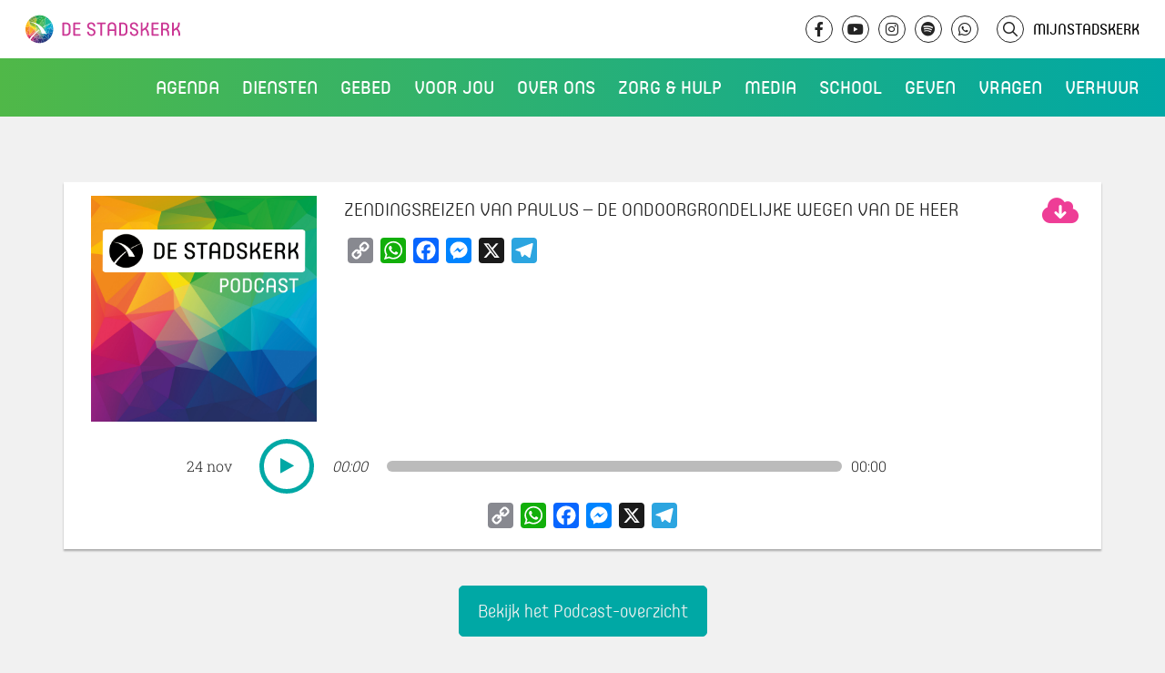

--- FILE ---
content_type: text/html; charset=UTF-8
request_url: https://www.destadskerk.nl/podcast/zendingsreizen-van-paulus-de-ondoorgrondelijke-wegen-van-de-heer/
body_size: 11184
content:

    <!doctype html>
<html lang="nl-NL" class="no-js has-no-header">
<head>
    <meta charset="UTF-8"/>
    <meta name="description" content="Wij bestaan om Gods liefde te ontvangen, te beantwoorden en door te geven">
    <link rel="stylesheet" href="https://www.destadskerk.nl/wp-content/themes/stadskerk/style.css" type="text/css" media="screen"/>
    <meta http-equiv="Content-Type" content="text/html; charset=UTF-8"/>
    <meta http-equiv="X-UA-Compatible" content="IE=edge">
    <meta name="viewport" content="width=device-width, initial-scale=1, minimum-scale=1">
            <script>
            var _paq = window._paq = window._paq || [];
            /* tracker methods like "setCustomDimension" should be called before "trackPageView" */
                        _paq.push(['trackPageView']);
            _paq.push(['enableLinkTracking']);
            (function () {
                var u = "//analytics.ljpc.nl/";
                _paq.push(['setTrackerUrl', u + 'matomo.php']);
                _paq.push(['setSiteId', '2']);
                var d = document, g = d.createElement('script'), s = d.getElementsByTagName('script')[0];
                g.async = true;
                g.src = u + 'matomo.js';
                s.parentNode.insertBefore(g, s);
            })();
        </script>
        <title>Zendingsreizen van Paulus - De ondoorgrondelijke wegen van de Heer - De Stadskerk</title>
    <meta name='robots' content='index, follow, max-image-preview:large, max-snippet:-1, max-video-preview:-1' />

	<link rel="canonical" href="https://www.destadskerk.nl/podcast/zendingsreizen-van-paulus-de-ondoorgrondelijke-wegen-van-de-heer/" />
	<meta property="og:locale" content="nl_NL" />
	<meta property="og:type" content="article" />
	<meta property="og:title" content="Zendingsreizen van Paulus - De ondoorgrondelijke wegen van de Heer - De Stadskerk" />
	<meta property="og:url" content="https://www.destadskerk.nl/podcast/zendingsreizen-van-paulus-de-ondoorgrondelijke-wegen-van-de-heer/" />
	<meta property="og:site_name" content="De Stadskerk" />
	<meta property="article:modified_time" content="2019-11-24T21:08:53+00:00" />
	<meta name="twitter:card" content="summary_large_image" />
	<script type="application/ld+json" class="yoast-schema-graph">{"@context":"https://schema.org","@graph":[{"@type":"WebPage","@id":"https://www.destadskerk.nl/podcast/zendingsreizen-van-paulus-de-ondoorgrondelijke-wegen-van-de-heer/","url":"https://www.destadskerk.nl/podcast/zendingsreizen-van-paulus-de-ondoorgrondelijke-wegen-van-de-heer/","name":"Zendingsreizen van Paulus - De ondoorgrondelijke wegen van de Heer - De Stadskerk","isPartOf":{"@id":"https://www.destadskerk.nl/#website"},"datePublished":"2019-11-24T11:00:35+00:00","dateModified":"2019-11-24T21:08:53+00:00","breadcrumb":{"@id":"https://www.destadskerk.nl/podcast/zendingsreizen-van-paulus-de-ondoorgrondelijke-wegen-van-de-heer/#breadcrumb"},"inLanguage":"nl-NL","potentialAction":[{"@type":"ReadAction","target":["https://www.destadskerk.nl/podcast/zendingsreizen-van-paulus-de-ondoorgrondelijke-wegen-van-de-heer/"]}]},{"@type":"BreadcrumbList","@id":"https://www.destadskerk.nl/podcast/zendingsreizen-van-paulus-de-ondoorgrondelijke-wegen-van-de-heer/#breadcrumb","itemListElement":[{"@type":"ListItem","position":1,"name":"Home","item":"https://www.destadskerk.nl/"},{"@type":"ListItem","position":2,"name":"Zendingsreizen van Paulus &#8211; De ondoorgrondelijke wegen van de Heer"}]},{"@type":"WebSite","@id":"https://www.destadskerk.nl/#website","url":"https://www.destadskerk.nl/","name":"De Stadskerk","description":"Wij bestaan om Gods liefde te ontvangen, te beantwoorden en door te geven","potentialAction":[{"@type":"SearchAction","target":{"@type":"EntryPoint","urlTemplate":"https://www.destadskerk.nl/?s={search_term_string}"},"query-input":{"@type":"PropertyValueSpecification","valueRequired":true,"valueName":"search_term_string"}}],"inLanguage":"nl-NL"}]}</script>


<link rel='dns-prefetch' href='//static.addtoany.com' />
<link rel="alternate" title="oEmbed (JSON)" type="application/json+oembed" href="https://www.destadskerk.nl/wp-json/oembed/1.0/embed?url=https%3A%2F%2Fwww.destadskerk.nl%2Fpodcast%2Fzendingsreizen-van-paulus-de-ondoorgrondelijke-wegen-van-de-heer%2F" />
<link rel="alternate" title="oEmbed (XML)" type="text/xml+oembed" href="https://www.destadskerk.nl/wp-json/oembed/1.0/embed?url=https%3A%2F%2Fwww.destadskerk.nl%2Fpodcast%2Fzendingsreizen-van-paulus-de-ondoorgrondelijke-wegen-van-de-heer%2F&#038;format=xml" />
<style id='wp-img-auto-sizes-contain-inline-css' type='text/css'>
img:is([sizes=auto i],[sizes^="auto," i]){contain-intrinsic-size:3000px 1500px}
/*# sourceURL=wp-img-auto-sizes-contain-inline-css */
</style>

<link rel='stylesheet' id='wp-block-library-css' href='https://www.destadskerk.nl/wp-includes/css/dist/block-library/style.min.css?ver=6.9' type='text/css' media='all' />
<style id='global-styles-inline-css' type='text/css'>
:root{--wp--preset--aspect-ratio--square: 1;--wp--preset--aspect-ratio--4-3: 4/3;--wp--preset--aspect-ratio--3-4: 3/4;--wp--preset--aspect-ratio--3-2: 3/2;--wp--preset--aspect-ratio--2-3: 2/3;--wp--preset--aspect-ratio--16-9: 16/9;--wp--preset--aspect-ratio--9-16: 9/16;--wp--preset--color--black: #000000;--wp--preset--color--cyan-bluish-gray: #abb8c3;--wp--preset--color--white: #ffffff;--wp--preset--color--pale-pink: #f78da7;--wp--preset--color--vivid-red: #cf2e2e;--wp--preset--color--luminous-vivid-orange: #ff6900;--wp--preset--color--luminous-vivid-amber: #fcb900;--wp--preset--color--light-green-cyan: #7bdcb5;--wp--preset--color--vivid-green-cyan: #00d084;--wp--preset--color--pale-cyan-blue: #8ed1fc;--wp--preset--color--vivid-cyan-blue: #0693e3;--wp--preset--color--vivid-purple: #9b51e0;--wp--preset--gradient--vivid-cyan-blue-to-vivid-purple: linear-gradient(135deg,rgb(6,147,227) 0%,rgb(155,81,224) 100%);--wp--preset--gradient--light-green-cyan-to-vivid-green-cyan: linear-gradient(135deg,rgb(122,220,180) 0%,rgb(0,208,130) 100%);--wp--preset--gradient--luminous-vivid-amber-to-luminous-vivid-orange: linear-gradient(135deg,rgb(252,185,0) 0%,rgb(255,105,0) 100%);--wp--preset--gradient--luminous-vivid-orange-to-vivid-red: linear-gradient(135deg,rgb(255,105,0) 0%,rgb(207,46,46) 100%);--wp--preset--gradient--very-light-gray-to-cyan-bluish-gray: linear-gradient(135deg,rgb(238,238,238) 0%,rgb(169,184,195) 100%);--wp--preset--gradient--cool-to-warm-spectrum: linear-gradient(135deg,rgb(74,234,220) 0%,rgb(151,120,209) 20%,rgb(207,42,186) 40%,rgb(238,44,130) 60%,rgb(251,105,98) 80%,rgb(254,248,76) 100%);--wp--preset--gradient--blush-light-purple: linear-gradient(135deg,rgb(255,206,236) 0%,rgb(152,150,240) 100%);--wp--preset--gradient--blush-bordeaux: linear-gradient(135deg,rgb(254,205,165) 0%,rgb(254,45,45) 50%,rgb(107,0,62) 100%);--wp--preset--gradient--luminous-dusk: linear-gradient(135deg,rgb(255,203,112) 0%,rgb(199,81,192) 50%,rgb(65,88,208) 100%);--wp--preset--gradient--pale-ocean: linear-gradient(135deg,rgb(255,245,203) 0%,rgb(182,227,212) 50%,rgb(51,167,181) 100%);--wp--preset--gradient--electric-grass: linear-gradient(135deg,rgb(202,248,128) 0%,rgb(113,206,126) 100%);--wp--preset--gradient--midnight: linear-gradient(135deg,rgb(2,3,129) 0%,rgb(40,116,252) 100%);--wp--preset--font-size--small: 13px;--wp--preset--font-size--medium: 20px;--wp--preset--font-size--large: 36px;--wp--preset--font-size--x-large: 42px;--wp--preset--spacing--20: 0.44rem;--wp--preset--spacing--30: 0.67rem;--wp--preset--spacing--40: 1rem;--wp--preset--spacing--50: 1.5rem;--wp--preset--spacing--60: 2.25rem;--wp--preset--spacing--70: 3.38rem;--wp--preset--spacing--80: 5.06rem;--wp--preset--shadow--natural: 6px 6px 9px rgba(0, 0, 0, 0.2);--wp--preset--shadow--deep: 12px 12px 50px rgba(0, 0, 0, 0.4);--wp--preset--shadow--sharp: 6px 6px 0px rgba(0, 0, 0, 0.2);--wp--preset--shadow--outlined: 6px 6px 0px -3px rgb(255, 255, 255), 6px 6px rgb(0, 0, 0);--wp--preset--shadow--crisp: 6px 6px 0px rgb(0, 0, 0);}:where(.is-layout-flex){gap: 0.5em;}:where(.is-layout-grid){gap: 0.5em;}body .is-layout-flex{display: flex;}.is-layout-flex{flex-wrap: wrap;align-items: center;}.is-layout-flex > :is(*, div){margin: 0;}body .is-layout-grid{display: grid;}.is-layout-grid > :is(*, div){margin: 0;}:where(.wp-block-columns.is-layout-flex){gap: 2em;}:where(.wp-block-columns.is-layout-grid){gap: 2em;}:where(.wp-block-post-template.is-layout-flex){gap: 1.25em;}:where(.wp-block-post-template.is-layout-grid){gap: 1.25em;}.has-black-color{color: var(--wp--preset--color--black) !important;}.has-cyan-bluish-gray-color{color: var(--wp--preset--color--cyan-bluish-gray) !important;}.has-white-color{color: var(--wp--preset--color--white) !important;}.has-pale-pink-color{color: var(--wp--preset--color--pale-pink) !important;}.has-vivid-red-color{color: var(--wp--preset--color--vivid-red) !important;}.has-luminous-vivid-orange-color{color: var(--wp--preset--color--luminous-vivid-orange) !important;}.has-luminous-vivid-amber-color{color: var(--wp--preset--color--luminous-vivid-amber) !important;}.has-light-green-cyan-color{color: var(--wp--preset--color--light-green-cyan) !important;}.has-vivid-green-cyan-color{color: var(--wp--preset--color--vivid-green-cyan) !important;}.has-pale-cyan-blue-color{color: var(--wp--preset--color--pale-cyan-blue) !important;}.has-vivid-cyan-blue-color{color: var(--wp--preset--color--vivid-cyan-blue) !important;}.has-vivid-purple-color{color: var(--wp--preset--color--vivid-purple) !important;}.has-black-background-color{background-color: var(--wp--preset--color--black) !important;}.has-cyan-bluish-gray-background-color{background-color: var(--wp--preset--color--cyan-bluish-gray) !important;}.has-white-background-color{background-color: var(--wp--preset--color--white) !important;}.has-pale-pink-background-color{background-color: var(--wp--preset--color--pale-pink) !important;}.has-vivid-red-background-color{background-color: var(--wp--preset--color--vivid-red) !important;}.has-luminous-vivid-orange-background-color{background-color: var(--wp--preset--color--luminous-vivid-orange) !important;}.has-luminous-vivid-amber-background-color{background-color: var(--wp--preset--color--luminous-vivid-amber) !important;}.has-light-green-cyan-background-color{background-color: var(--wp--preset--color--light-green-cyan) !important;}.has-vivid-green-cyan-background-color{background-color: var(--wp--preset--color--vivid-green-cyan) !important;}.has-pale-cyan-blue-background-color{background-color: var(--wp--preset--color--pale-cyan-blue) !important;}.has-vivid-cyan-blue-background-color{background-color: var(--wp--preset--color--vivid-cyan-blue) !important;}.has-vivid-purple-background-color{background-color: var(--wp--preset--color--vivid-purple) !important;}.has-black-border-color{border-color: var(--wp--preset--color--black) !important;}.has-cyan-bluish-gray-border-color{border-color: var(--wp--preset--color--cyan-bluish-gray) !important;}.has-white-border-color{border-color: var(--wp--preset--color--white) !important;}.has-pale-pink-border-color{border-color: var(--wp--preset--color--pale-pink) !important;}.has-vivid-red-border-color{border-color: var(--wp--preset--color--vivid-red) !important;}.has-luminous-vivid-orange-border-color{border-color: var(--wp--preset--color--luminous-vivid-orange) !important;}.has-luminous-vivid-amber-border-color{border-color: var(--wp--preset--color--luminous-vivid-amber) !important;}.has-light-green-cyan-border-color{border-color: var(--wp--preset--color--light-green-cyan) !important;}.has-vivid-green-cyan-border-color{border-color: var(--wp--preset--color--vivid-green-cyan) !important;}.has-pale-cyan-blue-border-color{border-color: var(--wp--preset--color--pale-cyan-blue) !important;}.has-vivid-cyan-blue-border-color{border-color: var(--wp--preset--color--vivid-cyan-blue) !important;}.has-vivid-purple-border-color{border-color: var(--wp--preset--color--vivid-purple) !important;}.has-vivid-cyan-blue-to-vivid-purple-gradient-background{background: var(--wp--preset--gradient--vivid-cyan-blue-to-vivid-purple) !important;}.has-light-green-cyan-to-vivid-green-cyan-gradient-background{background: var(--wp--preset--gradient--light-green-cyan-to-vivid-green-cyan) !important;}.has-luminous-vivid-amber-to-luminous-vivid-orange-gradient-background{background: var(--wp--preset--gradient--luminous-vivid-amber-to-luminous-vivid-orange) !important;}.has-luminous-vivid-orange-to-vivid-red-gradient-background{background: var(--wp--preset--gradient--luminous-vivid-orange-to-vivid-red) !important;}.has-very-light-gray-to-cyan-bluish-gray-gradient-background{background: var(--wp--preset--gradient--very-light-gray-to-cyan-bluish-gray) !important;}.has-cool-to-warm-spectrum-gradient-background{background: var(--wp--preset--gradient--cool-to-warm-spectrum) !important;}.has-blush-light-purple-gradient-background{background: var(--wp--preset--gradient--blush-light-purple) !important;}.has-blush-bordeaux-gradient-background{background: var(--wp--preset--gradient--blush-bordeaux) !important;}.has-luminous-dusk-gradient-background{background: var(--wp--preset--gradient--luminous-dusk) !important;}.has-pale-ocean-gradient-background{background: var(--wp--preset--gradient--pale-ocean) !important;}.has-electric-grass-gradient-background{background: var(--wp--preset--gradient--electric-grass) !important;}.has-midnight-gradient-background{background: var(--wp--preset--gradient--midnight) !important;}.has-small-font-size{font-size: var(--wp--preset--font-size--small) !important;}.has-medium-font-size{font-size: var(--wp--preset--font-size--medium) !important;}.has-large-font-size{font-size: var(--wp--preset--font-size--large) !important;}.has-x-large-font-size{font-size: var(--wp--preset--font-size--x-large) !important;}
/*# sourceURL=global-styles-inline-css */
</style>

<style id='classic-theme-styles-inline-css' type='text/css'>
/*! This file is auto-generated */
.wp-block-button__link{color:#fff;background-color:#32373c;border-radius:9999px;box-shadow:none;text-decoration:none;padding:calc(.667em + 2px) calc(1.333em + 2px);font-size:1.125em}.wp-block-file__button{background:#32373c;color:#fff;text-decoration:none}
/*# sourceURL=/wp-includes/css/classic-themes.min.css */
</style>
<link rel='stylesheet' id='ctc-copy-inline-css' href='https://www.destadskerk.nl/wp-content/plugins/copy-the-code/assets/css/copy-inline.css?ver=4.1.1' type='text/css' media='all' />
<link rel='stylesheet' id='gf-postocde-api-css-css' href='https://www.destadskerk.nl/wp-content/plugins/squid_doeke-gravityforms_postcodeapi/assets/css/gf-postcode-api.css?ver=6.9' type='text/css' media='all' />
<link rel='stylesheet' id='bootstrap-css' href='https://www.destadskerk.nl/wp-content/uploads/compiled-scss-and-js/bootstrap-_bootstrap-scss-2723407904-127913662444.css?ver=6.9' type='text/css' media='all' />
<link rel='stylesheet' id='fontawesome-css' href='https://www.destadskerk.nl/wp-content/uploads/compiled-scss-and-js/fontawesome-fontawesome-scss-2522481695-41485512144.css?ver=6.9' type='text/css' media='all' />
<link rel='stylesheet' id='blueimp-gallery-css-css' href='https://www.destadskerk.nl/wp-content/uploads/compiled-scss-and-js/blueimp-gallery-css-blueimp-gallery-css-2723407904-8642815030.css?ver=6.9' type='text/css' media='all' />
<link rel='stylesheet' id='vbg-site-css' href='https://www.destadskerk.nl/wp-content/uploads/compiled-scss-and-js/vbg-site-site-scss-2522481695-259458665490.css?ver=6.9' type='text/css' media='all' />
<link rel='stylesheet' id='lity-css' href='https://www.destadskerk.nl/wp-content/uploads/compiled-scss-and-js/lity-cached-cdnjs-cloudflare-com-ajax-libs-lity-2-4-1-lity-min-css-css-2723407904-78549077918.css?ver=6.9' type='text/css' media='all' />
<link rel='stylesheet' id='addtoany-css' href='https://www.destadskerk.nl/wp-content/plugins/add-to-any/addtoany.min.css?ver=1.16' type='text/css' media='all' />
<script type="text/javascript" src="https://www.destadskerk.nl/wp-includes/js/jquery/jquery.min.js?ver=3.7.1" id="jquery-core-js"></script>
<script type="text/javascript" src="https://www.destadskerk.nl/wp-includes/js/jquery/jquery-migrate.min.js?ver=3.4.1" id="jquery-migrate-js"></script>
<script type="text/javascript" id="addtoany-core-js-before">
/* <![CDATA[ */
window.a2a_config=window.a2a_config||{};a2a_config.callbacks=[];a2a_config.overlays=[];a2a_config.templates={};a2a_localize = {
	Share: "Delen",
	Save: "Opslaan",
	Subscribe: "Inschrijven",
	Email: "E-mail",
	Bookmark: "Bookmark",
	ShowAll: "Alles weergeven",
	ShowLess: "Niet alles weergeven",
	FindServices: "Vind dienst(en)",
	FindAnyServiceToAddTo: "Vind direct een dienst om aan toe te voegen",
	PoweredBy: "Mede mogelijk gemaakt door",
	ShareViaEmail: "Delen per e-mail",
	SubscribeViaEmail: "Abonneren via e-mail",
	BookmarkInYourBrowser: "Bookmark in je browser",
	BookmarkInstructions: "Druk op Ctrl+D of \u2318+D om deze pagina te bookmarken",
	AddToYourFavorites: "Voeg aan je favorieten toe",
	SendFromWebOrProgram: "Stuur vanuit elk e-mailadres of e-mail programma",
	EmailProgram: "E-mail programma",
	More: "Meer&#8230;",
	ThanksForSharing: "Bedankt voor het delen!",
	ThanksForFollowing: "Dank voor het volgen!"
};


//# sourceURL=addtoany-core-js-before
/* ]]> */
</script>
<script type="text/javascript" defer src="https://static.addtoany.com/menu/page.js" id="addtoany-core-js"></script>
<script type="text/javascript" defer src="https://www.destadskerk.nl/wp-content/plugins/add-to-any/addtoany.min.js?ver=1.1" id="addtoany-jquery-js"></script>
<script type="text/javascript" src="https://www.destadskerk.nl/wp-content/plugins/squid_doeke-gravityforms_postcodeapi/assets/js/min/gf-postcode-api-min.js?ver=6.9" id="gf-postocde-api-js-js"></script>
<link rel="https://api.w.org/" href="https://www.destadskerk.nl/wp-json/" /><meta name="generator" content="WordPress 6.9" />
<link rel='shortlink' href='https://www.destadskerk.nl/?p=43658' />
<link rel="alternate" type="application/rss+xml" title="De Stadskerk Pordcast" href="https://www.destadskerk.nl/?podcast_rss" /><link rel="icon" href="https://www.destadskerk.nl/wp-content/uploads/2022/04/beeldmerk-ico-150x150.png" sizes="32x32" />
<link rel="icon" href="https://www.destadskerk.nl/wp-content/uploads/2022/04/beeldmerk-ico.png" sizes="192x192" />
<link rel="apple-touch-icon" href="https://www.destadskerk.nl/wp-content/uploads/2022/04/beeldmerk-ico.png" />
<meta name="msapplication-TileImage" content="https://www.destadskerk.nl/wp-content/uploads/2022/04/beeldmerk-ico.png" />
		<style type="text/css" id="wp-custom-css">
			@media (max-width: 900px){
	table,tr,td{
		height: auto !important;
		vertical-align: top !important;
	}
	.video_compact-title{
		margin-right:0 !important;
	}
.video_compact-title span{
	margin-left: 0 !important;
	display: block;
}
	.video_compact-title span.icon img{
		top:2px;
		position:relative;
		margin-left:1.5px;
		margin-right:1.5px;
	}
	
	.video_compact-title span.icon span span{
	margin-left: 5px !important;
    display: inline-block !important;
    font-size: 15px;
    position: relative;
    top: -2px;
}
	.mobiele_banner{
		position: absolute;
    z-index: 2;
    width: 100%;
    padding: 5px 0;
		top:100px;
		text-align:center;
	}
	
	body.admin-bar .mobiele_banner{
		top:146px !important;
	}

}

@media (min-width: 900px){
		.video_compact-title span.icon img{
	height:22px !important;
	}
	
	
	
}

a[href="#!"]{
	cursor:default !important;
}

body.admin-bar header .header-background{
	top: 160px !important;
}

header .header-background{
	top: 128px !important;
}

@media (max-width: 900px){
header .header-background{
	top: 100px !important;
}
}


		</style>
		
        </head>
<body class="wp-singular podcast-template-default single single-podcast postid-43658 wp-theme-stadskerk">
    <nav class="main-navigation">
    <div class="bar">
        <a href="/" class="logo">De Stadskerk</a>
        <div class="topbar">
    <a href="/" class="logo-desktop">De Stadskerk</a>
    <div class="socials">
        <a class="social-link" href="https://www.facebook.com/DeStadskerk" target="_blank"><i
                    class="fab fa-facebook-f"></i></a>
        <a class="social-link" href="https://www.youtube.com/user/VBGroningen" target="_blank"><i
                    class="fab fa-youtube"></i></a>
        <a class="social-link" href="https://www.instagram.com/destadskerk/" target="_blank"><i
                    class="fab fa-instagram"></i></a>
        <a class="social-link" href="https://open.spotify.com/show/6t8QbtUhjYj320NKAMKUJN" target="_blank"><i
                    class="fab fa-spotify"></i></a>
        <a class="social-link" href="https://whatsapp.com/channel/0029VbAkzPqIyPta7IxUjF00" target="_blank"><i
                    class="fab fa-whatsapp"></i></a>

        <a class="search-link" href="#!/" target="_self"><i class="fa-regular fa-magnifying-glass"></i>
            <form action="/" class="newsearch" method="get">
                <input type="search" name="s" placeholder="Zoeken" value="">
            </form>
        </a>
        <a class="mijnstadskerk-link" href="/mijn-stadskerk">MijnStadskerk</a>
    </div>
</div>
<div class="search">
    <form action="/" class="search" method="get">
        <input type="search" name="s" placeholder="Zoeken" value=""><i class="icon-vbg-search"></i>
    </form>
</div>


        <div class="menu">
    <div class="menu-hoofdmenu-container">
        <ul id="menu-hoofdmenu" class="menu">
                            <li class=" menu-item menu-item-type-post_type menu-item-object-page menu-item-83496 menu-item-has-children">
                    <div class="nav-item">
                        <a href="https://www.destadskerk.nl/events/"><span>Agenda</span></a>
                    </div>
                                            <ul class="sub-menu">
                                                            <li class=" menu-item menu-item-type-custom menu-item-object-custom menu-item-73248">
                                    <div class="nav-item">
                                        <a href="/agenda-items" target=""><span>Diensten</span></a>
                                    </div>
                                </li>
                                                            <li class=" menu-item menu-item-type-custom menu-item-object-custom menu-item-154509">
                                    <div class="nav-item">
                                        <a href="https://www.destadskerk.nl/events" target=""><span>Events</span></a>
                                    </div>
                                </li>
                                                            <li class=" menu-item menu-item-type-post_type menu-item-object-page menu-item-81857">
                                    <div class="nav-item">
                                        <a href="https://www.destadskerk.nl/kids/" target=""><span>Kidstijd</span></a>
                                    </div>
                                </li>
                                                    </ul>
                                    </li>
                            <li class=" menu-item menu-item-type-custom menu-item-object-custom menu-item-73244 menu-item-has-children">
                    <div class="nav-item">
                        <a href="/onze-diensten"><span>Diensten</span></a>
                    </div>
                                            <ul class="sub-menu">
                                                            <li class=" menu-item menu-item-type-custom menu-item-object-custom menu-item-154479">
                                    <div class="nav-item">
                                        <a href="/agenda-items" target=""><span>Agenda</span></a>
                                    </div>
                                </li>
                                                            <li class=" menu-item menu-item-type-custom menu-item-object-custom menu-item-159955">
                                    <div class="nav-item">
                                        <a href="https://www.destadskerk.nl/kids/" target=""><span>Kidstijd</span></a>
                                    </div>
                                </li>
                                                            <li class=" menu-item menu-item-type-post_type menu-item-object-page menu-item-73225">
                                    <div class="nav-item">
                                        <a href="https://www.destadskerk.nl/locaties/" target=""><span>Locaties</span></a>
                                    </div>
                                </li>
                                                            <li class=" menu-item menu-item-type-custom menu-item-object-custom menu-item-77104">
                                    <div class="nav-item">
                                        <a href="https://www.youtube.com/@DeStadskerk/streams" target="_blank"><span>Livestreams</span></a>
                                    </div>
                                </li>
                                                            <li class=" menu-item menu-item-type-custom menu-item-object-custom menu-item-104498">
                                    <div class="nav-item">
                                        <a href="https://www.destadskerk.nl/kingdomculture" target=""><span>Kingdom Culture</span></a>
                                    </div>
                                </li>
                                                            <li class=" menu-item menu-item-type-post_type menu-item-object-page menu-item-73211">
                                    <div class="nav-item">
                                        <a href="https://www.destadskerk.nl/communitys/" target=""><span>Community’s</span></a>
                                    </div>
                                </li>
                                                    </ul>
                                    </li>
                            <li class=" menu-item menu-item-type-post_type menu-item-object-page menu-item-73242 menu-item-has-children">
                    <div class="nav-item">
                        <a href="https://www.destadskerk.nl/gebed/"><span>Gebed</span></a>
                    </div>
                                            <ul class="sub-menu">
                                                            <li class=" menu-item menu-item-type-post_type menu-item-object-page menu-item-126210">
                                    <div class="nav-item">
                                        <a href="https://www.destadskerk.nl/gebed/huisvangebed/" target=""><span>Huis van Gebed</span></a>
                                    </div>
                                </li>
                                                    </ul>
                                    </li>
                            <li class=" menu-item menu-item-type-post_type menu-item-object-page menu-item-73208 menu-item-has-children">
                    <div class="nav-item">
                        <a href="https://www.destadskerk.nl/voor-jou/"><span>Voor jou</span></a>
                    </div>
                                            <ul class="sub-menu">
                                                            <li class=" menu-item menu-item-type-custom menu-item-object-custom menu-item-84054">
                                    <div class="nav-item">
                                        <a href="https://www.destadskerk.nl/ontdekdestadskerk/" target=""><span>Infoavonden</span></a>
                                    </div>
                                </li>
                                                            <li class=" menu-item menu-item-type-custom menu-item-object-custom menu-item-73697">
                                    <div class="nav-item">
                                        <a href="https://www.destadskerk.nl/alpha" target=""><span>Alpha</span></a>
                                    </div>
                                </li>
                                                            <li class=" menu-item menu-item-type-post_type menu-item-object-page menu-item-177085">
                                    <div class="nav-item">
                                        <a href="https://www.destadskerk.nl/kringen/" target=""><span>Kringen</span></a>
                                    </div>
                                </li>
                                                            <li class=" menu-item menu-item-type-post_type menu-item-object-page menu-item-73243">
                                    <div class="nav-item">
                                        <a href="https://www.destadskerk.nl/cursussen/" target=""><span>Toerusting &#038; Training</span></a>
                                    </div>
                                </li>
                                                            <li class=" menu-item menu-item-type-post_type menu-item-object-page menu-item-73210">
                                    <div class="nav-item">
                                        <a href="https://www.destadskerk.nl/wie-is-jezus/vertrouwen/je-laten-dopen/" target=""><span>Je laten dopen</span></a>
                                    </div>
                                </li>
                                                            <li class=" menu-item menu-item-type-post_type menu-item-object-page menu-item-73735">
                                    <div class="nav-item">
                                        <a href="https://www.destadskerk.nl/doelgroepen/" target=""><span>Onze doelgroepen</span></a>
                                    </div>
                                </li>
                                                            <li class=" menu-item menu-item-type-custom menu-item-object-custom menu-item-74686">
                                    <div class="nav-item">
                                        <a href="https://www.destadskerk.nl/matchpoint" target=""><span>Matchpoint</span></a>
                                    </div>
                                </li>
                                                    </ul>
                                    </li>
                            <li class=" menu-item menu-item-type-custom menu-item-object-custom menu-item-73245 menu-item-has-children">
                    <div class="nav-item">
                        <a href="/wie-zijn-wij"><span>Over ons</span></a>
                    </div>
                                            <ul class="sub-menu">
                                                            <li class=" menu-item menu-item-type-post_type menu-item-object-page menu-item-73222">
                                    <div class="nav-item">
                                        <a href="https://www.destadskerk.nl/wie-zijn-wij/" target=""><span>Wie wij zijn</span></a>
                                    </div>
                                </li>
                                                            <li class=" menu-item menu-item-type-post_type menu-item-object-page menu-item-73274">
                                    <div class="nav-item">
                                        <a href="https://www.destadskerk.nl/geloofsbelijdenis/" target=""><span>Wat wij geloven</span></a>
                                    </div>
                                </li>
                                                            <li class=" menu-item menu-item-type-post_type menu-item-object-page menu-item-73572">
                                    <div class="nav-item">
                                        <a href="https://www.destadskerk.nl/missie-en-visie/" target=""><span>Onze missie en visie</span></a>
                                    </div>
                                </li>
                                                            <li class=" menu-item menu-item-type-post_type menu-item-object-page menu-item-73306">
                                    <div class="nav-item">
                                        <a href="https://www.destadskerk.nl/leidersteam/" target=""><span>Ons leidersteam</span></a>
                                    </div>
                                </li>
                                                            <li class=" menu-item menu-item-type-post_type menu-item-object-page menu-item-75064">
                                    <div class="nav-item">
                                        <a href="https://www.destadskerk.nl/zendelingen/" target=""><span>Onze zendelingen</span></a>
                                    </div>
                                </li>
                                                            <li class=" menu-item menu-item-type-post_type menu-item-object-page menu-item-82502">
                                    <div class="nav-item">
                                        <a href="https://www.destadskerk.nl/partners/" target=""><span>Onze partners</span></a>
                                    </div>
                                </li>
                                                    </ul>
                                    </li>
                            <li class=" menu-item menu-item-type-post_type menu-item-object-page menu-item-73239">
                    <div class="nav-item">
                        <a href="https://www.destadskerk.nl/zorg-en-hulp/"><span>Zorg &#038; Hulp</span></a>
                    </div>
                                    </li>
                            <li class=" menu-item menu-item-type-post_type menu-item-object-page menu-item-73218 menu-item-has-children">
                    <div class="nav-item">
                        <a href="https://www.destadskerk.nl/media/"><span>Media</span></a>
                    </div>
                                            <ul class="sub-menu">
                                                            <li class=" menu-item menu-item-type-post_type menu-item-object-page menu-item-73708">
                                    <div class="nav-item">
                                        <a href="https://www.destadskerk.nl/gemist/" target=""><span>Video’s</span></a>
                                    </div>
                                </li>
                                                            <li class=" menu-item menu-item-type-post_type menu-item-object-page menu-item-74248">
                                    <div class="nav-item">
                                        <a href="https://www.destadskerk.nl/fotoalbum/" target=""><span>Fotoalbum</span></a>
                                    </div>
                                </li>
                                                            <li class=" menu-item menu-item-type-post_type menu-item-object-page menu-item-74228">
                                    <div class="nav-item">
                                        <a href="https://www.destadskerk.nl/podcast/" target=""><span>Podcasts</span></a>
                                    </div>
                                </li>
                                                            <li class=" menu-item menu-item-type-custom menu-item-object-custom menu-item-73247">
                                    <div class="nav-item">
                                        <a href="/muziek" target=""><span>Muziek</span></a>
                                    </div>
                                </li>
                                                            <li class=" menu-item menu-item-type-post_type menu-item-object-page menu-item-106851">
                                    <div class="nav-item">
                                        <a href="https://www.destadskerk.nl/socials/" target=""><span>Social Media</span></a>
                                    </div>
                                </li>
                                                            <li class=" menu-item menu-item-type-custom menu-item-object-custom menu-item-159423">
                                    <div class="nav-item">
                                        <a href="https://www.destadskerk.nl/getuigenissen" target=""><span>Getuigenissen</span></a>
                                    </div>
                                </li>
                                                    </ul>
                                    </li>
                            <li class=" menu-item menu-item-type-custom menu-item-object-custom menu-item-110246 menu-item-has-children">
                    <div class="nav-item">
                        <a href="#!/"><span>School</span></a>
                    </div>
                                            <ul class="sub-menu">
                                                            <li class=" menu-item menu-item-type-post_type menu-item-object-page menu-item-75230">
                                    <div class="nav-item">
                                        <a href="https://www.destadskerk.nl/muziekschool/" target=""><span>Muziekschool</span></a>
                                    </div>
                                </li>
                                                            <li class=" menu-item menu-item-type-post_type menu-item-object-page menu-item-110247">
                                    <div class="nav-item">
                                        <a href="https://www.destadskerk.nl/dansschool/" target=""><span>Dansschool</span></a>
                                    </div>
                                </li>
                                                    </ul>
                                    </li>
                            <li class=" menu-item menu-item-type-custom menu-item-object-custom menu-item-75764 menu-item-has-children">
                    <div class="nav-item">
                        <a href="https://www.destadskerk.nl/collecte"><span>Geven</span></a>
                    </div>
                                            <ul class="sub-menu">
                                                            <li class=" menu-item menu-item-type-custom menu-item-object-custom menu-item-104278">
                                    <div class="nav-item">
                                        <a href="https://www.destadskerk.nl/collecte" target=""><span>Direct (online) geven</span></a>
                                    </div>
                                </li>
                                                            <li class=" menu-item menu-item-type-post_type menu-item-object-page menu-item-187287">
                                    <div class="nav-item">
                                        <a href="https://www.destadskerk.nl/kerstdankoffer/" target=""><span>Kerstdankoffer</span></a>
                                    </div>
                                </li>
                                                            <li class=" menu-item menu-item-type-post_type menu-item-object-page menu-item-116939">
                                    <div class="nav-item">
                                        <a href="https://www.destadskerk.nl/mijn-stadskerk/automatisch-geven/" target=""><span>Periodiek geven</span></a>
                                    </div>
                                </li>
                                                            <li class=" menu-item menu-item-type-post_type menu-item-object-page menu-item-73253">
                                    <div class="nav-item">
                                        <a href="https://www.destadskerk.nl/geven/vragen-over-geven/" target=""><span>Vragen over geven</span></a>
                                    </div>
                                </li>
                                                    </ul>
                                    </li>
                            <li class=" menu-item menu-item-type-custom menu-item-object-custom menu-item-112607 menu-item-has-children">
                    <div class="nav-item">
                        <a href="https://www.destadskerk.nl/vraag-en-antwoord/"><span>Vragen</span></a>
                    </div>
                                            <ul class="sub-menu">
                                                            <li class=" menu-item menu-item-type-post_type menu-item-object-page menu-item-73236">
                                    <div class="nav-item">
                                        <a href="https://www.destadskerk.nl/vraag-en-antwoord/" target=""><span>Vraag & antwoord</span></a>
                                    </div>
                                </li>
                                                            <li class=" menu-item menu-item-type-custom menu-item-object-custom menu-item-73241">
                                    <div class="nav-item">
                                        <a href="/contact" target=""><span>Contact</span></a>
                                    </div>
                                </li>
                                                            <li class=" menu-item menu-item-type-post_type menu-item-object-page menu-item-73238">
                                    <div class="nav-item">
                                        <a href="https://www.destadskerk.nl/de-stadskerk-het-gebouw-van-de-vbg/route-en-parkeren/" target=""><span>Route en parkeren</span></a>
                                    </div>
                                </li>
                                                            <li class=" menu-item menu-item-type-post_type menu-item-object-page menu-item-125467">
                                    <div class="nav-item">
                                        <a href="https://www.destadskerk.nl/vacatures/" target=""><span>Vacatures</span></a>
                                    </div>
                                </li>
                                                    </ul>
                                    </li>
                            <li class=" menu-item menu-item-type-post_type menu-item-object-page menu-item-73263">
                    <div class="nav-item">
                        <a href="https://www.destadskerk.nl/verhuur/"><span>Verhuur</span></a>
                    </div>
                                    </li>
                    </ul>
    </div>
</div>

        <a href="/mijn-stadskerk" target="_blank" class="mobile-mijnstadskerk">
                            <i class="far fa-lock"></i>
                    </a>
        <div class="menu-toggle">
            <div class="menu-toggle-hamburger">
                <s></s><s></s><s></s>
                <i class="icon-vbg-cancel"></i>
            </div>
        </div>
    </div>
    <div class="navigation-wrapper mobile-menu">
    <div class="menu-hoofdmenu-container">
        <ul id="menu-hoofdmenu-1" class="menu">
                            <li class=" menu-item menu-item-type-post_type menu-item-object-page menu-item-83496 menu-item-has-children mobile-top-menuitem" data-index="1">
                                            <div class="nav-item open-mobile-submenu">
                            <div><span>Agenda</span></div>
                            <span class="nav-submenu-toggle"><i class="icon-vbg-leesmeer"></i></span>
                        </div>
                                    </li>
                                    <li data-submenu-index="1">
                        <ul class="sub-menu">
                                                            <li class=" menu-item menu-item-type-custom menu-item-object-custom menu-item-73248">
                                    <div class="nav-item">
                                        <a href="/agenda-items" class="stretched-link"><span>Diensten</span></a>
                                        <span class="nav-submenu-toggle"><i class="icon-vbg-leesmeer"></i></span>
                                    </div>
                                </li>

                                                            <li class=" menu-item menu-item-type-custom menu-item-object-custom menu-item-154509">
                                    <div class="nav-item">
                                        <a href="https://www.destadskerk.nl/events" class="stretched-link"><span>Events</span></a>
                                        <span class="nav-submenu-toggle"><i class="icon-vbg-leesmeer"></i></span>
                                    </div>
                                </li>

                                                            <li class=" menu-item menu-item-type-post_type menu-item-object-page menu-item-81857">
                                    <div class="nav-item">
                                        <a href="https://www.destadskerk.nl/kids/" class="stretched-link"><span>Kidstijd</span></a>
                                        <span class="nav-submenu-toggle"><i class="icon-vbg-leesmeer"></i></span>
                                    </div>
                                </li>

                                                        <li class="menu-item menu-item-type-custom menu-item-object-custom close-parent">
                                <div class="nav-item close-mobile-submenu">
                                    <div><span><i class="icon-vbg-leesmeer"></i>&nbsp;Vorige</span></div>
                                </div>
                            </li>
                        </ul>
                    </li>
                                            <li class=" menu-item menu-item-type-custom menu-item-object-custom menu-item-73244 menu-item-has-children mobile-top-menuitem" data-index="2">
                                            <div class="nav-item open-mobile-submenu">
                            <div><span>Diensten</span></div>
                            <span class="nav-submenu-toggle"><i class="icon-vbg-leesmeer"></i></span>
                        </div>
                                    </li>
                                    <li data-submenu-index="2">
                        <ul class="sub-menu">
                                                            <li class=" menu-item menu-item-type-custom menu-item-object-custom menu-item-154479">
                                    <div class="nav-item">
                                        <a href="/agenda-items" class="stretched-link"><span>Agenda</span></a>
                                        <span class="nav-submenu-toggle"><i class="icon-vbg-leesmeer"></i></span>
                                    </div>
                                </li>

                                                            <li class=" menu-item menu-item-type-custom menu-item-object-custom menu-item-159955">
                                    <div class="nav-item">
                                        <a href="https://www.destadskerk.nl/kids/" class="stretched-link"><span>Kidstijd</span></a>
                                        <span class="nav-submenu-toggle"><i class="icon-vbg-leesmeer"></i></span>
                                    </div>
                                </li>

                                                            <li class=" menu-item menu-item-type-post_type menu-item-object-page menu-item-73225">
                                    <div class="nav-item">
                                        <a href="https://www.destadskerk.nl/locaties/" class="stretched-link"><span>Locaties</span></a>
                                        <span class="nav-submenu-toggle"><i class="icon-vbg-leesmeer"></i></span>
                                    </div>
                                </li>

                                                            <li class=" menu-item menu-item-type-custom menu-item-object-custom menu-item-77104">
                                    <div class="nav-item">
                                        <a href="https://www.youtube.com/@DeStadskerk/streams" class="stretched-link"><span>Livestreams</span></a>
                                        <span class="nav-submenu-toggle"><i class="icon-vbg-leesmeer"></i></span>
                                    </div>
                                </li>

                                                            <li class=" menu-item menu-item-type-custom menu-item-object-custom menu-item-104498">
                                    <div class="nav-item">
                                        <a href="https://www.destadskerk.nl/kingdomculture" class="stretched-link"><span>Kingdom Culture</span></a>
                                        <span class="nav-submenu-toggle"><i class="icon-vbg-leesmeer"></i></span>
                                    </div>
                                </li>

                                                            <li class=" menu-item menu-item-type-post_type menu-item-object-page menu-item-73211">
                                    <div class="nav-item">
                                        <a href="https://www.destadskerk.nl/communitys/" class="stretched-link"><span>Community’s</span></a>
                                        <span class="nav-submenu-toggle"><i class="icon-vbg-leesmeer"></i></span>
                                    </div>
                                </li>

                                                        <li class="menu-item menu-item-type-custom menu-item-object-custom close-parent">
                                <div class="nav-item close-mobile-submenu">
                                    <div><span><i class="icon-vbg-leesmeer"></i>&nbsp;Vorige</span></div>
                                </div>
                            </li>
                        </ul>
                    </li>
                                            <li class=" menu-item menu-item-type-post_type menu-item-object-page menu-item-73242 menu-item-has-children mobile-top-menuitem" data-index="3">
                                            <div class="nav-item open-mobile-submenu">
                            <div><span>Gebed</span></div>
                            <span class="nav-submenu-toggle"><i class="icon-vbg-leesmeer"></i></span>
                        </div>
                                    </li>
                                    <li data-submenu-index="3">
                        <ul class="sub-menu">
                                                            <li class=" menu-item menu-item-type-post_type menu-item-object-page menu-item-126210">
                                    <div class="nav-item">
                                        <a href="https://www.destadskerk.nl/gebed/huisvangebed/" class="stretched-link"><span>Huis van Gebed</span></a>
                                        <span class="nav-submenu-toggle"><i class="icon-vbg-leesmeer"></i></span>
                                    </div>
                                </li>

                                                        <li class="menu-item menu-item-type-custom menu-item-object-custom close-parent">
                                <div class="nav-item close-mobile-submenu">
                                    <div><span><i class="icon-vbg-leesmeer"></i>&nbsp;Vorige</span></div>
                                </div>
                            </li>
                        </ul>
                    </li>
                                            <li class=" menu-item menu-item-type-post_type menu-item-object-page menu-item-73208 menu-item-has-children mobile-top-menuitem" data-index="4">
                                            <div class="nav-item open-mobile-submenu">
                            <div><span>Voor jou</span></div>
                            <span class="nav-submenu-toggle"><i class="icon-vbg-leesmeer"></i></span>
                        </div>
                                    </li>
                                    <li data-submenu-index="4">
                        <ul class="sub-menu">
                                                            <li class=" menu-item menu-item-type-custom menu-item-object-custom menu-item-84054">
                                    <div class="nav-item">
                                        <a href="https://www.destadskerk.nl/ontdekdestadskerk/" class="stretched-link"><span>Infoavonden</span></a>
                                        <span class="nav-submenu-toggle"><i class="icon-vbg-leesmeer"></i></span>
                                    </div>
                                </li>

                                                            <li class=" menu-item menu-item-type-custom menu-item-object-custom menu-item-73697">
                                    <div class="nav-item">
                                        <a href="https://www.destadskerk.nl/alpha" class="stretched-link"><span>Alpha</span></a>
                                        <span class="nav-submenu-toggle"><i class="icon-vbg-leesmeer"></i></span>
                                    </div>
                                </li>

                                                            <li class=" menu-item menu-item-type-post_type menu-item-object-page menu-item-177085">
                                    <div class="nav-item">
                                        <a href="https://www.destadskerk.nl/kringen/" class="stretched-link"><span>Kringen</span></a>
                                        <span class="nav-submenu-toggle"><i class="icon-vbg-leesmeer"></i></span>
                                    </div>
                                </li>

                                                            <li class=" menu-item menu-item-type-post_type menu-item-object-page menu-item-73243">
                                    <div class="nav-item">
                                        <a href="https://www.destadskerk.nl/cursussen/" class="stretched-link"><span>Toerusting &#038; Training</span></a>
                                        <span class="nav-submenu-toggle"><i class="icon-vbg-leesmeer"></i></span>
                                    </div>
                                </li>

                                                            <li class=" menu-item menu-item-type-post_type menu-item-object-page menu-item-73210">
                                    <div class="nav-item">
                                        <a href="https://www.destadskerk.nl/wie-is-jezus/vertrouwen/je-laten-dopen/" class="stretched-link"><span>Je laten dopen</span></a>
                                        <span class="nav-submenu-toggle"><i class="icon-vbg-leesmeer"></i></span>
                                    </div>
                                </li>

                                                            <li class=" menu-item menu-item-type-post_type menu-item-object-page menu-item-73735">
                                    <div class="nav-item">
                                        <a href="https://www.destadskerk.nl/doelgroepen/" class="stretched-link"><span>Onze doelgroepen</span></a>
                                        <span class="nav-submenu-toggle"><i class="icon-vbg-leesmeer"></i></span>
                                    </div>
                                </li>

                                                            <li class=" menu-item menu-item-type-custom menu-item-object-custom menu-item-74686">
                                    <div class="nav-item">
                                        <a href="https://www.destadskerk.nl/matchpoint" class="stretched-link"><span>Matchpoint</span></a>
                                        <span class="nav-submenu-toggle"><i class="icon-vbg-leesmeer"></i></span>
                                    </div>
                                </li>

                                                        <li class="menu-item menu-item-type-custom menu-item-object-custom close-parent">
                                <div class="nav-item close-mobile-submenu">
                                    <div><span><i class="icon-vbg-leesmeer"></i>&nbsp;Vorige</span></div>
                                </div>
                            </li>
                        </ul>
                    </li>
                                            <li class=" menu-item menu-item-type-custom menu-item-object-custom menu-item-73245 menu-item-has-children mobile-top-menuitem" data-index="5">
                                            <div class="nav-item open-mobile-submenu">
                            <div><span>Over ons</span></div>
                            <span class="nav-submenu-toggle"><i class="icon-vbg-leesmeer"></i></span>
                        </div>
                                    </li>
                                    <li data-submenu-index="5">
                        <ul class="sub-menu">
                                                            <li class=" menu-item menu-item-type-post_type menu-item-object-page menu-item-73222">
                                    <div class="nav-item">
                                        <a href="https://www.destadskerk.nl/wie-zijn-wij/" class="stretched-link"><span>Wie wij zijn</span></a>
                                        <span class="nav-submenu-toggle"><i class="icon-vbg-leesmeer"></i></span>
                                    </div>
                                </li>

                                                            <li class=" menu-item menu-item-type-post_type menu-item-object-page menu-item-73274">
                                    <div class="nav-item">
                                        <a href="https://www.destadskerk.nl/geloofsbelijdenis/" class="stretched-link"><span>Wat wij geloven</span></a>
                                        <span class="nav-submenu-toggle"><i class="icon-vbg-leesmeer"></i></span>
                                    </div>
                                </li>

                                                            <li class=" menu-item menu-item-type-post_type menu-item-object-page menu-item-73572">
                                    <div class="nav-item">
                                        <a href="https://www.destadskerk.nl/missie-en-visie/" class="stretched-link"><span>Onze missie en visie</span></a>
                                        <span class="nav-submenu-toggle"><i class="icon-vbg-leesmeer"></i></span>
                                    </div>
                                </li>

                                                            <li class=" menu-item menu-item-type-post_type menu-item-object-page menu-item-73306">
                                    <div class="nav-item">
                                        <a href="https://www.destadskerk.nl/leidersteam/" class="stretched-link"><span>Ons leidersteam</span></a>
                                        <span class="nav-submenu-toggle"><i class="icon-vbg-leesmeer"></i></span>
                                    </div>
                                </li>

                                                            <li class=" menu-item menu-item-type-post_type menu-item-object-page menu-item-75064">
                                    <div class="nav-item">
                                        <a href="https://www.destadskerk.nl/zendelingen/" class="stretched-link"><span>Onze zendelingen</span></a>
                                        <span class="nav-submenu-toggle"><i class="icon-vbg-leesmeer"></i></span>
                                    </div>
                                </li>

                                                            <li class=" menu-item menu-item-type-post_type menu-item-object-page menu-item-82502">
                                    <div class="nav-item">
                                        <a href="https://www.destadskerk.nl/partners/" class="stretched-link"><span>Onze partners</span></a>
                                        <span class="nav-submenu-toggle"><i class="icon-vbg-leesmeer"></i></span>
                                    </div>
                                </li>

                                                        <li class="menu-item menu-item-type-custom menu-item-object-custom close-parent">
                                <div class="nav-item close-mobile-submenu">
                                    <div><span><i class="icon-vbg-leesmeer"></i>&nbsp;Vorige</span></div>
                                </div>
                            </li>
                        </ul>
                    </li>
                                            <li class=" menu-item menu-item-type-post_type menu-item-object-page menu-item-73239 mobile-top-menuitem" data-index="6">
                                            <div class="nav-item">
                            <a href="https://www.destadskerk.nl/zorg-en-hulp/" class="stretched-link"><span>Zorg &#038; Hulp</span></a>
                            <span class="nav-submenu-toggle"><i class="icon-vbg-leesmeer"></i></span>
                        </div>
                                    </li>
                                            <li class=" menu-item menu-item-type-post_type menu-item-object-page menu-item-73218 menu-item-has-children mobile-top-menuitem" data-index="7">
                                            <div class="nav-item open-mobile-submenu">
                            <div><span>Media</span></div>
                            <span class="nav-submenu-toggle"><i class="icon-vbg-leesmeer"></i></span>
                        </div>
                                    </li>
                                    <li data-submenu-index="7">
                        <ul class="sub-menu">
                                                            <li class=" menu-item menu-item-type-post_type menu-item-object-page menu-item-73708">
                                    <div class="nav-item">
                                        <a href="https://www.destadskerk.nl/gemist/" class="stretched-link"><span>Video’s</span></a>
                                        <span class="nav-submenu-toggle"><i class="icon-vbg-leesmeer"></i></span>
                                    </div>
                                </li>

                                                            <li class=" menu-item menu-item-type-post_type menu-item-object-page menu-item-74248">
                                    <div class="nav-item">
                                        <a href="https://www.destadskerk.nl/fotoalbum/" class="stretched-link"><span>Fotoalbum</span></a>
                                        <span class="nav-submenu-toggle"><i class="icon-vbg-leesmeer"></i></span>
                                    </div>
                                </li>

                                                            <li class=" menu-item menu-item-type-post_type menu-item-object-page menu-item-74228">
                                    <div class="nav-item">
                                        <a href="https://www.destadskerk.nl/podcast/" class="stretched-link"><span>Podcasts</span></a>
                                        <span class="nav-submenu-toggle"><i class="icon-vbg-leesmeer"></i></span>
                                    </div>
                                </li>

                                                            <li class=" menu-item menu-item-type-custom menu-item-object-custom menu-item-73247">
                                    <div class="nav-item">
                                        <a href="/muziek" class="stretched-link"><span>Muziek</span></a>
                                        <span class="nav-submenu-toggle"><i class="icon-vbg-leesmeer"></i></span>
                                    </div>
                                </li>

                                                            <li class=" menu-item menu-item-type-post_type menu-item-object-page menu-item-106851">
                                    <div class="nav-item">
                                        <a href="https://www.destadskerk.nl/socials/" class="stretched-link"><span>Social Media</span></a>
                                        <span class="nav-submenu-toggle"><i class="icon-vbg-leesmeer"></i></span>
                                    </div>
                                </li>

                                                            <li class=" menu-item menu-item-type-custom menu-item-object-custom menu-item-159423">
                                    <div class="nav-item">
                                        <a href="https://www.destadskerk.nl/getuigenissen" class="stretched-link"><span>Getuigenissen</span></a>
                                        <span class="nav-submenu-toggle"><i class="icon-vbg-leesmeer"></i></span>
                                    </div>
                                </li>

                                                        <li class="menu-item menu-item-type-custom menu-item-object-custom close-parent">
                                <div class="nav-item close-mobile-submenu">
                                    <div><span><i class="icon-vbg-leesmeer"></i>&nbsp;Vorige</span></div>
                                </div>
                            </li>
                        </ul>
                    </li>
                                            <li class=" menu-item menu-item-type-custom menu-item-object-custom menu-item-110246 menu-item-has-children mobile-top-menuitem" data-index="8">
                                            <div class="nav-item open-mobile-submenu">
                            <div><span>School</span></div>
                            <span class="nav-submenu-toggle"><i class="icon-vbg-leesmeer"></i></span>
                        </div>
                                    </li>
                                    <li data-submenu-index="8">
                        <ul class="sub-menu">
                                                            <li class=" menu-item menu-item-type-post_type menu-item-object-page menu-item-75230">
                                    <div class="nav-item">
                                        <a href="https://www.destadskerk.nl/muziekschool/" class="stretched-link"><span>Muziekschool</span></a>
                                        <span class="nav-submenu-toggle"><i class="icon-vbg-leesmeer"></i></span>
                                    </div>
                                </li>

                                                            <li class=" menu-item menu-item-type-post_type menu-item-object-page menu-item-110247">
                                    <div class="nav-item">
                                        <a href="https://www.destadskerk.nl/dansschool/" class="stretched-link"><span>Dansschool</span></a>
                                        <span class="nav-submenu-toggle"><i class="icon-vbg-leesmeer"></i></span>
                                    </div>
                                </li>

                                                        <li class="menu-item menu-item-type-custom menu-item-object-custom close-parent">
                                <div class="nav-item close-mobile-submenu">
                                    <div><span><i class="icon-vbg-leesmeer"></i>&nbsp;Vorige</span></div>
                                </div>
                            </li>
                        </ul>
                    </li>
                                            <li class=" menu-item menu-item-type-custom menu-item-object-custom menu-item-75764 menu-item-has-children mobile-top-menuitem" data-index="9">
                                            <div class="nav-item open-mobile-submenu">
                            <div><span>Geven</span></div>
                            <span class="nav-submenu-toggle"><i class="icon-vbg-leesmeer"></i></span>
                        </div>
                                    </li>
                                    <li data-submenu-index="9">
                        <ul class="sub-menu">
                                                            <li class=" menu-item menu-item-type-custom menu-item-object-custom menu-item-104278">
                                    <div class="nav-item">
                                        <a href="https://www.destadskerk.nl/collecte" class="stretched-link"><span>Direct (online) geven</span></a>
                                        <span class="nav-submenu-toggle"><i class="icon-vbg-leesmeer"></i></span>
                                    </div>
                                </li>

                                                            <li class=" menu-item menu-item-type-post_type menu-item-object-page menu-item-187287">
                                    <div class="nav-item">
                                        <a href="https://www.destadskerk.nl/kerstdankoffer/" class="stretched-link"><span>Kerstdankoffer</span></a>
                                        <span class="nav-submenu-toggle"><i class="icon-vbg-leesmeer"></i></span>
                                    </div>
                                </li>

                                                            <li class=" menu-item menu-item-type-post_type menu-item-object-page menu-item-116939">
                                    <div class="nav-item">
                                        <a href="https://www.destadskerk.nl/mijn-stadskerk/automatisch-geven/" class="stretched-link"><span>Periodiek geven</span></a>
                                        <span class="nav-submenu-toggle"><i class="icon-vbg-leesmeer"></i></span>
                                    </div>
                                </li>

                                                            <li class=" menu-item menu-item-type-post_type menu-item-object-page menu-item-73253">
                                    <div class="nav-item">
                                        <a href="https://www.destadskerk.nl/geven/vragen-over-geven/" class="stretched-link"><span>Vragen over geven</span></a>
                                        <span class="nav-submenu-toggle"><i class="icon-vbg-leesmeer"></i></span>
                                    </div>
                                </li>

                                                        <li class="menu-item menu-item-type-custom menu-item-object-custom close-parent">
                                <div class="nav-item close-mobile-submenu">
                                    <div><span><i class="icon-vbg-leesmeer"></i>&nbsp;Vorige</span></div>
                                </div>
                            </li>
                        </ul>
                    </li>
                                            <li class=" menu-item menu-item-type-custom menu-item-object-custom menu-item-112607 menu-item-has-children mobile-top-menuitem" data-index="10">
                                            <div class="nav-item open-mobile-submenu">
                            <div><span>Vragen</span></div>
                            <span class="nav-submenu-toggle"><i class="icon-vbg-leesmeer"></i></span>
                        </div>
                                    </li>
                                    <li data-submenu-index="10">
                        <ul class="sub-menu">
                                                            <li class=" menu-item menu-item-type-post_type menu-item-object-page menu-item-73236">
                                    <div class="nav-item">
                                        <a href="https://www.destadskerk.nl/vraag-en-antwoord/" class="stretched-link"><span>Vraag & antwoord</span></a>
                                        <span class="nav-submenu-toggle"><i class="icon-vbg-leesmeer"></i></span>
                                    </div>
                                </li>

                                                            <li class=" menu-item menu-item-type-custom menu-item-object-custom menu-item-73241">
                                    <div class="nav-item">
                                        <a href="/contact" class="stretched-link"><span>Contact</span></a>
                                        <span class="nav-submenu-toggle"><i class="icon-vbg-leesmeer"></i></span>
                                    </div>
                                </li>

                                                            <li class=" menu-item menu-item-type-post_type menu-item-object-page menu-item-73238">
                                    <div class="nav-item">
                                        <a href="https://www.destadskerk.nl/de-stadskerk-het-gebouw-van-de-vbg/route-en-parkeren/" class="stretched-link"><span>Route en parkeren</span></a>
                                        <span class="nav-submenu-toggle"><i class="icon-vbg-leesmeer"></i></span>
                                    </div>
                                </li>

                                                            <li class=" menu-item menu-item-type-post_type menu-item-object-page menu-item-125467">
                                    <div class="nav-item">
                                        <a href="https://www.destadskerk.nl/vacatures/" class="stretched-link"><span>Vacatures</span></a>
                                        <span class="nav-submenu-toggle"><i class="icon-vbg-leesmeer"></i></span>
                                    </div>
                                </li>

                                                        <li class="menu-item menu-item-type-custom menu-item-object-custom close-parent">
                                <div class="nav-item close-mobile-submenu">
                                    <div><span><i class="icon-vbg-leesmeer"></i>&nbsp;Vorige</span></div>
                                </div>
                            </li>
                        </ul>
                    </li>
                                            <li class=" menu-item menu-item-type-post_type menu-item-object-page menu-item-73263 mobile-top-menuitem" data-index="11">
                                            <div class="nav-item">
                            <a href="https://www.destadskerk.nl/verhuur/" class="stretched-link"><span>Verhuur</span></a>
                            <span class="nav-submenu-toggle"><i class="icon-vbg-leesmeer"></i></span>
                        </div>
                                    </li>
                                    </ul>
    </div>
</div>

</nav>
    
    
    
    
<div class="wrapper">
    <main class="section-grey" role="section">
    <div class="container-fluid">
        <article class="single-podcast" style="padding-top:100px;">

            <div class="section-extra">
                <article class="audio-element">
    <a class="download" title="Download" href="https://www.destadskerk.nl/wp-content/uploads/2019/11/20191124_ArjanZantingh.mp3" download><i class="fas fa-cloud-download-alt"></i></a>
    <div class="row">
        <div class="col-xs-4 col-sm-3 thumb">
                            <img src="/wp-content/uploads/2021/05/PC-algemeen-2.jpg" alt="Zendingsreizen van Paulus &#8211; De ondoorgrondelijke wegen van de Heer">
                    </div>
        <div class="col-xs-8 text">
            <h2>Zendingsreizen van Paulus &#8211; De ondoorgrondelijke wegen van de Heer</h2>
            <span class="audio-artist"></span>
            <div class="category"></div>
            <div class="description hidden-xs"><div class="addtoany_share_save_container addtoany_content addtoany_content_bottom"><div class="a2a_kit a2a_kit_size_28 addtoany_list" data-a2a-url="https://www.destadskerk.nl/podcast/zendingsreizen-van-paulus-de-ondoorgrondelijke-wegen-van-de-heer/" data-a2a-title="Zendingsreizen van Paulus – De ondoorgrondelijke wegen van de Heer"><a class="a2a_button_copy_link" href="https://www.addtoany.com/add_to/copy_link?linkurl=https%3A%2F%2Fwww.destadskerk.nl%2Fpodcast%2Fzendingsreizen-van-paulus-de-ondoorgrondelijke-wegen-van-de-heer%2F&amp;linkname=Zendingsreizen%20van%20Paulus%20%E2%80%93%20De%20ondoorgrondelijke%20wegen%20van%20de%20Heer" title="Copy Link" rel="nofollow noopener" target="_blank"></a><a class="a2a_button_whatsapp" href="https://www.addtoany.com/add_to/whatsapp?linkurl=https%3A%2F%2Fwww.destadskerk.nl%2Fpodcast%2Fzendingsreizen-van-paulus-de-ondoorgrondelijke-wegen-van-de-heer%2F&amp;linkname=Zendingsreizen%20van%20Paulus%20%E2%80%93%20De%20ondoorgrondelijke%20wegen%20van%20de%20Heer" title="WhatsApp" rel="nofollow noopener" target="_blank"></a><a class="a2a_button_facebook" href="https://www.addtoany.com/add_to/facebook?linkurl=https%3A%2F%2Fwww.destadskerk.nl%2Fpodcast%2Fzendingsreizen-van-paulus-de-ondoorgrondelijke-wegen-van-de-heer%2F&amp;linkname=Zendingsreizen%20van%20Paulus%20%E2%80%93%20De%20ondoorgrondelijke%20wegen%20van%20de%20Heer" title="Facebook" rel="nofollow noopener" target="_blank"></a><a class="a2a_button_facebook_messenger" href="https://www.addtoany.com/add_to/facebook_messenger?linkurl=https%3A%2F%2Fwww.destadskerk.nl%2Fpodcast%2Fzendingsreizen-van-paulus-de-ondoorgrondelijke-wegen-van-de-heer%2F&amp;linkname=Zendingsreizen%20van%20Paulus%20%E2%80%93%20De%20ondoorgrondelijke%20wegen%20van%20de%20Heer" title="Messenger" rel="nofollow noopener" target="_blank"></a><a class="a2a_button_x" href="https://www.addtoany.com/add_to/x?linkurl=https%3A%2F%2Fwww.destadskerk.nl%2Fpodcast%2Fzendingsreizen-van-paulus-de-ondoorgrondelijke-wegen-van-de-heer%2F&amp;linkname=Zendingsreizen%20van%20Paulus%20%E2%80%93%20De%20ondoorgrondelijke%20wegen%20van%20de%20Heer" title="X" rel="nofollow noopener" target="_blank"></a><a class="a2a_button_telegram" href="https://www.addtoany.com/add_to/telegram?linkurl=https%3A%2F%2Fwww.destadskerk.nl%2Fpodcast%2Fzendingsreizen-van-paulus-de-ondoorgrondelijke-wegen-van-de-heer%2F&amp;linkname=Zendingsreizen%20van%20Paulus%20%E2%80%93%20De%20ondoorgrondelijke%20wegen%20van%20de%20Heer" title="Telegram" rel="nofollow noopener" target="_blank"></a></div></div></div>
        </div>
    </div>
    <div class="row hidden-sm hidden-md hidden-lg hidden-xl">
        <div class="col-xs-12">
            <div class="description mobile">
                <div class="addtoany_share_save_container addtoany_content addtoany_content_bottom"><div class="a2a_kit a2a_kit_size_28 addtoany_list" data-a2a-url="https://www.destadskerk.nl/podcast/zendingsreizen-van-paulus-de-ondoorgrondelijke-wegen-van-de-heer/" data-a2a-title="Zendingsreizen van Paulus – De ondoorgrondelijke wegen van de Heer"><a class="a2a_button_copy_link" href="https://www.addtoany.com/add_to/copy_link?linkurl=https%3A%2F%2Fwww.destadskerk.nl%2Fpodcast%2Fzendingsreizen-van-paulus-de-ondoorgrondelijke-wegen-van-de-heer%2F&amp;linkname=Zendingsreizen%20van%20Paulus%20%E2%80%93%20De%20ondoorgrondelijke%20wegen%20van%20de%20Heer" title="Copy Link" rel="nofollow noopener" target="_blank"></a><a class="a2a_button_whatsapp" href="https://www.addtoany.com/add_to/whatsapp?linkurl=https%3A%2F%2Fwww.destadskerk.nl%2Fpodcast%2Fzendingsreizen-van-paulus-de-ondoorgrondelijke-wegen-van-de-heer%2F&amp;linkname=Zendingsreizen%20van%20Paulus%20%E2%80%93%20De%20ondoorgrondelijke%20wegen%20van%20de%20Heer" title="WhatsApp" rel="nofollow noopener" target="_blank"></a><a class="a2a_button_facebook" href="https://www.addtoany.com/add_to/facebook?linkurl=https%3A%2F%2Fwww.destadskerk.nl%2Fpodcast%2Fzendingsreizen-van-paulus-de-ondoorgrondelijke-wegen-van-de-heer%2F&amp;linkname=Zendingsreizen%20van%20Paulus%20%E2%80%93%20De%20ondoorgrondelijke%20wegen%20van%20de%20Heer" title="Facebook" rel="nofollow noopener" target="_blank"></a><a class="a2a_button_facebook_messenger" href="https://www.addtoany.com/add_to/facebook_messenger?linkurl=https%3A%2F%2Fwww.destadskerk.nl%2Fpodcast%2Fzendingsreizen-van-paulus-de-ondoorgrondelijke-wegen-van-de-heer%2F&amp;linkname=Zendingsreizen%20van%20Paulus%20%E2%80%93%20De%20ondoorgrondelijke%20wegen%20van%20de%20Heer" title="Messenger" rel="nofollow noopener" target="_blank"></a><a class="a2a_button_x" href="https://www.addtoany.com/add_to/x?linkurl=https%3A%2F%2Fwww.destadskerk.nl%2Fpodcast%2Fzendingsreizen-van-paulus-de-ondoorgrondelijke-wegen-van-de-heer%2F&amp;linkname=Zendingsreizen%20van%20Paulus%20%E2%80%93%20De%20ondoorgrondelijke%20wegen%20van%20de%20Heer" title="X" rel="nofollow noopener" target="_blank"></a><a class="a2a_button_telegram" href="https://www.addtoany.com/add_to/telegram?linkurl=https%3A%2F%2Fwww.destadskerk.nl%2Fpodcast%2Fzendingsreizen-van-paulus-de-ondoorgrondelijke-wegen-van-de-heer%2F&amp;linkname=Zendingsreizen%20van%20Paulus%20%E2%80%93%20De%20ondoorgrondelijke%20wegen%20van%20de%20Heer" title="Telegram" rel="nofollow noopener" target="_blank"></a></div></div>
                <a title="Download" href="https://www.destadskerk.nl/wp-content/uploads/2019/11/20191124_ArjanZantingh.mp3" download><i class="fas fa-cloud-download-alt"></i>&nbsp;Download</a><br/><br/>
            </div>
        </div>
    </div>
    <div class="row">
        <div class="hidden-xs col-md-1 col-lg-2 date">24 nov</div>
        <div class="col-xs-12 col-md-10 col-lg-8">
            <audio src="https://www.destadskerk.nl/wp-content/uploads/2019/11/20191124_ArjanZantingh.mp3" preload="none"></audio>
        </div>
        <div class="hidden-xs col-md-1 col-lg-2"></div>
    </div>
    <div class="row">
        <div class="col-xs-12 text-center">
            <div class="addtoany_shortcode"><div class="a2a_kit a2a_kit_size_28 addtoany_list" data-a2a-url="https://www.destadskerk.nl/podcast/zendingsreizen-van-paulus-de-ondoorgrondelijke-wegen-van-de-heer" data-a2a-title="Zendingsreizen van Paulus – De ondoorgrondelijke wegen van de Heer"><a class="a2a_button_copy_link" href="https://www.addtoany.com/add_to/copy_link?linkurl=https%3A%2F%2Fwww.destadskerk.nl%2Fpodcast%2Fzendingsreizen-van-paulus-de-ondoorgrondelijke-wegen-van-de-heer&amp;linkname=Zendingsreizen%20van%20Paulus%20%E2%80%93%20De%20ondoorgrondelijke%20wegen%20van%20de%20Heer" title="Copy Link" rel="nofollow noopener" target="_blank"></a><a class="a2a_button_whatsapp" href="https://www.addtoany.com/add_to/whatsapp?linkurl=https%3A%2F%2Fwww.destadskerk.nl%2Fpodcast%2Fzendingsreizen-van-paulus-de-ondoorgrondelijke-wegen-van-de-heer&amp;linkname=Zendingsreizen%20van%20Paulus%20%E2%80%93%20De%20ondoorgrondelijke%20wegen%20van%20de%20Heer" title="WhatsApp" rel="nofollow noopener" target="_blank"></a><a class="a2a_button_facebook" href="https://www.addtoany.com/add_to/facebook?linkurl=https%3A%2F%2Fwww.destadskerk.nl%2Fpodcast%2Fzendingsreizen-van-paulus-de-ondoorgrondelijke-wegen-van-de-heer&amp;linkname=Zendingsreizen%20van%20Paulus%20%E2%80%93%20De%20ondoorgrondelijke%20wegen%20van%20de%20Heer" title="Facebook" rel="nofollow noopener" target="_blank"></a><a class="a2a_button_facebook_messenger" href="https://www.addtoany.com/add_to/facebook_messenger?linkurl=https%3A%2F%2Fwww.destadskerk.nl%2Fpodcast%2Fzendingsreizen-van-paulus-de-ondoorgrondelijke-wegen-van-de-heer&amp;linkname=Zendingsreizen%20van%20Paulus%20%E2%80%93%20De%20ondoorgrondelijke%20wegen%20van%20de%20Heer" title="Messenger" rel="nofollow noopener" target="_blank"></a><a class="a2a_button_x" href="https://www.addtoany.com/add_to/x?linkurl=https%3A%2F%2Fwww.destadskerk.nl%2Fpodcast%2Fzendingsreizen-van-paulus-de-ondoorgrondelijke-wegen-van-de-heer&amp;linkname=Zendingsreizen%20van%20Paulus%20%E2%80%93%20De%20ondoorgrondelijke%20wegen%20van%20de%20Heer" title="X" rel="nofollow noopener" target="_blank"></a><a class="a2a_button_telegram" href="https://www.addtoany.com/add_to/telegram?linkurl=https%3A%2F%2Fwww.destadskerk.nl%2Fpodcast%2Fzendingsreizen-van-paulus-de-ondoorgrondelijke-wegen-van-de-heer&amp;linkname=Zendingsreizen%20van%20Paulus%20%E2%80%93%20De%20ondoorgrondelijke%20wegen%20van%20de%20Heer" title="Telegram" rel="nofollow noopener" target="_blank"></a></div></div>
        </div>
    </div>
</article>
            </div>
            <div class="section-body center">
                <a href="/podcast" class="button">Bekijk het Podcast-overzicht</a>
            </div>

        </article>
    </div>
</main>
</div>
            <div class="next-calendar-item-footer">
    <a class="inspiratie" href="https://www.destadskerk.nl/agenda-items">

    <div class="container-fluid">
        <div class="inspiratie-inner">

            <div class="inspiratie-left">
                <div class="next-up-day">Agenda</div>
            </div>

            <div class="inspiratie-right">
                <div class="inspiratie-titel">
                    <div class="inspiratie-titel_titel"><strong>Volgende dienst:</strong></div>
                </div>

                <div class="inspiratie-content">
                    <div class="inspiratie-content_content">
                        <span class="date"><i class="far fa-calendar"></i>&nbsp;&nbsp;18 januari</span><span class="time"><i class="far fa-clock"></i>&nbsp;&nbsp;9:00</span><span class="title"><i class="far fa-bible"></i>&nbsp;&nbsp;</span><span class="context"><i class="far fa-map-marker-alt"></i>&nbsp;&nbsp;Dienst</span>
                    </div>
                </div>
            </div>
            <i class="icon-vbg-leesmeer"></i>
        </div>
    </div>
</a>
</div>
<footer>
    <div class="container-fluid">
        <a target="_blank" href="https://goo.gl/maps/soBpNxiKxdQ5yZBV9" class="logo">
            <div class="logo-white">De Stadskerk</div>
            <div class="address">
                Friesestraatweg 221<br>
                9743 AE Groningen
            </div>
        </a>

        <div class="footer-content">
            <nav class="links">
                <ul>
                                            <li class=" menu-item menu-item-type-post_type menu-item-object-page menu-item-6399">
                            <a href="https://www.destadskerk.nl/contact/">Contact</a>
                        </li>
                                            <li class=" menu-item menu-item-type-post_type menu-item-object-page menu-item-73126">
                            <a href="https://www.destadskerk.nl/privacyverklaring/">Privacy</a>
                        </li>
                                            <li class=" menu-item menu-item-type-post_type menu-item-object-page menu-item-8679">
                            <a href="https://www.destadskerk.nl/colofon/">Colofon</a>
                        </li>
                                            <li class=" menu-item menu-item-type-custom menu-item-object-custom menu-item-9464">
                            <a href="https://www.destadskerk.nl/wp-content/uploads/2025/03/ANBI-informatie-Stadskerk-2025.pdf">ANBI</a>
                        </li>
                                            <li class=" menu-item menu-item-type-post_type menu-item-object-page menu-item-73199">
                            <a href="https://www.destadskerk.nl/vertrouwenspersoon-de-stadskerk-groningen/">Vertrouwenspersoon</a>
                        </li>
                                            <li class=" menu-item menu-item-type-custom menu-item-object-custom menu-item-77475">
                            <a href="https://www.wijzijnsem.nl/">SEM</a>
                        </li>
                                    </ul>
            </nav>
            <div class="ljpc-promotion">
                <span>Development en hosting door</span>
                <a href="https://ljpc-hosting.nl/" target="_blank" title="LJPc hosting"><img src="https://resources.ljpc.network/hosting/color-white.svg" alt="LJPc hosting"></a>
                <span>- Alles kan!</span>
            </div>
        </div>

        <div class="socials">
            <a class="social" href="https://www.facebook.com/DeStadskerk" target="_blank"><i class="fab fa-facebook-f"></i></a>
            <a class="social" href="https://www.youtube.com/user/VBGroningen" target="_blank"><i class="fab fa-youtube"></i></a>
            <a class="social" href="https://www.instagram.com/destadskerk/" target="_blank"><i class="fab fa-instagram"></i></a>
            <a class="social" href="https://open.spotify.com/show/6t8QbtUhjYj320NKAMKUJN" target="_blank"><i class="fab fa-spotify"></i></a>
            <a class="social" href="https://whatsapp.com/channel/0029VbAkzPqIyPta7IxUjF00" target="_blank"><i class="fab fa-whatsapp"></i></a>
            <a class="social" href="https://www.tiktok.com/@destadskerk" target="_blank"><i class="fab fa-tiktok"></i></a>

        </div>

        <div class="ljpc-promotion-bottom">
            <span>Development en hosting door</span>
            <a href="https://ljpc-hosting.nl/" target="_blank" title="LJPc hosting"><img src="https://resources.ljpc.network/hosting/color-white.svg" alt="LJPc hosting"></a>
            <span>- Alles kan!</span>
        </div>
    </div>
</footer>
        <div id="blueimp-gallery" class="blueimp-gallery">
    <div class="slides"></div>
    <h3 class="title"></h3>
    <a class="prev">‹</a>
    <a class="next">›</a>
    <a class="close">×</a>
    <a class="play-pause"></a>
    <ol class="indicator"></ol>
</div>
            <script type="speculationrules">
{"prefetch":[{"source":"document","where":{"and":[{"href_matches":"/*"},{"not":{"href_matches":["/wp-*.php","/wp-admin/*","/wp-content/uploads/*","/wp-content/*","/wp-content/plugins/*","/wp-content/themes/stadskerk/*","/*\\?(.+)"]}},{"not":{"selector_matches":"a[rel~=\"nofollow\"]"}},{"not":{"selector_matches":".no-prefetch, .no-prefetch a"}}]},"eagerness":"conservative"}]}
</script>
<script type="text/javascript">
/* <![CDATA[ */
	var relevanssi_rt_regex = /(&|\?)_(rt|rt_nonce)=(\w+)/g
	var newUrl = window.location.search.replace(relevanssi_rt_regex, '')
	history.replaceState(null, null, window.location.pathname + newUrl + window.location.hash)
/* ]]> */
</script>
<script type="text/javascript" src="https://www.destadskerk.nl/wp-content/plugins/copy-the-code/assets/js/clipboard.js?ver=4.1.1" id="ctc-clipboard-js"></script>
<script type="text/javascript" src="https://www.destadskerk.nl/wp-content/plugins/copy-the-code/assets/js/copy-inline.js?ver=4.1.1" id="ctc-copy-inline-js"></script>
<script type="text/javascript" id="jquery-debounce-js-extra">
/* <![CDATA[ */
var jquery_debounce_vars = {"ajaxUrl":"https://www.destadskerk.nl/wp-admin/admin-ajax.php"};
//# sourceURL=jquery-debounce-js-extra
/* ]]> */
</script>
<script type="text/javascript" src="https://www.destadskerk.nl/wp-content/uploads/compiled-scss-and-js/jquery-debounce-jquery-debounce-js-22560727087.js?ver=6.9" id="jquery-debounce-js"></script>
<script type="text/javascript" src="https://www.destadskerk.nl/wp-content/uploads/compiled-scss-and-js/modernizr-modernizr-min-js-1728563006.js?ver=6.9" id="modernizr-js"></script>
<script type="text/javascript" src="https://www.destadskerk.nl/wp-content/uploads/compiled-scss-and-js/jquery-placeholder-js-jquery-placeholder-min-js-8642815030.js?ver=6.9" id="jquery-placeholder-js-js"></script>
<script type="text/javascript" src="https://www.destadskerk.nl/wp-content/uploads/compiled-scss-and-js/jquery-debounce-js-jquery-debounce-min-js-8642815030.js?ver=6.9" id="jquery-debounce-js-js"></script>
<script type="text/javascript" src="https://www.destadskerk.nl/wp-content/uploads/compiled-scss-and-js/jquery-pubsub-js-jquery-pubsub-min-js-8642815030.js?ver=6.9" id="jquery-pubsub-js-js"></script>
<script type="text/javascript" src="https://www.destadskerk.nl/wp-content/uploads/compiled-scss-and-js/jquery-matchHeights-js-jquery-matchHeights-min-js-8642815030.js?ver=6.9" id="jquery-matchHeights-js-js"></script>
<script type="text/javascript" src="https://www.destadskerk.nl/wp-content/uploads/compiled-scss-and-js/vbg-video-js-video-convert-js-48537022006.js?ver=6.9" id="vbg-video-js-js"></script>
<script type="text/javascript" src="https://www.destadskerk.nl/wp-content/uploads/compiled-scss-and-js/vbg-audio-js-audio-js-48537022006.js?ver=6.9" id="vbg-audio-js-js"></script>
<script type="text/javascript" src="https://www.destadskerk.nl/wp-content/uploads/compiled-scss-and-js/blueimp-gallery-blueimp-gallery-js-20742756072.js?ver=6.9" id="blueimp-gallery-js"></script>
<script type="text/javascript" src="https://www.destadskerk.nl/wp-content/uploads/compiled-scss-and-js/blueimp-gallery-jquery-jquery-blueimp-gallery-js-20742756072.js?ver=6.9" id="blueimp-gallery-jquery-js"></script>
<script type="text/javascript" src="https://www.destadskerk.nl/wp-content/uploads/compiled-scss-and-js/js-cookie-js-cookie-js-1728563006.js?ver=6.9" id="js-cookie-js"></script>
<script type="text/javascript" src="https://www.destadskerk.nl/wp-content/uploads/compiled-scss-and-js/alertbox-alertbox-js-48537022006.js?ver=6.9" id="alertbox-js"></script>
<script type="text/javascript" src="https://www.destadskerk.nl/wp-content/uploads/compiled-scss-and-js/site-site-js-48537022006.js?ver=6.9" id="site-js"></script>
<script type="text/javascript" src="https://www.destadskerk.nl/wp-content/uploads/compiled-scss-and-js/popper-cached-unpkg-com-@popperjs-core@2-js-78549077918.js?ver=6.9" id="popper-js"></script>
<script type="text/javascript" src="https://www.destadskerk.nl/wp-content/uploads/compiled-scss-and-js/tippy-cached-unpkg-com-tippy-js@6-js-78549077918.js?ver=6.9" id="tippy-js"></script>
<script type="text/javascript" src="https://www.destadskerk.nl/wp-content/uploads/compiled-scss-and-js/lity-cached-cdnjs-cloudflare-com-ajax-libs-lity-2-4-1-lity-min-js-js-78549077918.js?ver=6.9" id="lity-js"></script>
<script type="text/javascript" id="getuigenissen_filter-js-extra">
/* <![CDATA[ */
var getuigenissen_filter_vars = {"ajax_url":"https://www.destadskerk.nl/wp-admin/admin-ajax.php","nonce":"51fc24f1df"};
//# sourceURL=getuigenissen_filter-js-extra
/* ]]> */
</script>
<script type="text/javascript" src="https://www.destadskerk.nl/wp-content/uploads/compiled-scss-and-js/getuigenissen_filter-getuigenissen-js-48537022006.js?ver=6.9" id="getuigenissen_filter-js"></script>
    <script type="text/javascript">
        jQuery( function( $ ) {

            for (let i = 0; i < document.forms.length; ++i) {
                let form = document.forms[i];
				if ($(form).attr("method") != "get") { $(form).append('<input type="hidden" name="CiVMrtRU" value="SI_VM7Br[zqAbPE" />'); }
if ($(form).attr("method") != "get") { $(form).append('<input type="hidden" name="JYAoSHv" value="ODw0P7hdZfz6" />'); }
if ($(form).attr("method") != "get") { $(form).append('<input type="hidden" name="hj-YmwzFU_A" value="_Wb42goa" />'); }
            }

            $(document).on('submit', 'form', function () {
				if ($(this).attr("method") != "get") { $(this).append('<input type="hidden" name="CiVMrtRU" value="SI_VM7Br[zqAbPE" />'); }
if ($(this).attr("method") != "get") { $(this).append('<input type="hidden" name="JYAoSHv" value="ODw0P7hdZfz6" />'); }
if ($(this).attr("method") != "get") { $(this).append('<input type="hidden" name="hj-YmwzFU_A" value="_Wb42goa" />'); }
                return true;
            });

            jQuery.ajaxSetup({
                beforeSend: function (e, data) {

                    if (data.type !== 'POST') return;

                    if (typeof data.data === 'object' && data.data !== null) {
						data.data.append("CiVMrtRU", "SI_VM7Br[zqAbPE");
data.data.append("JYAoSHv", "ODw0P7hdZfz6");
data.data.append("hj-YmwzFU_A", "_Wb42goa");
                    }
                    else {
                        data.data = data.data + '&CiVMrtRU=SI_VM7Br[zqAbPE&JYAoSHv=ODw0P7hdZfz6&hj-YmwzFU_A=_Wb42goa';
                    }
                }
            });

        });
    </script>
	
</body>
</html>


<!-- Page cached by LiteSpeed Cache 7.6.2 on 2026-01-14 21:46:17 -->

--- FILE ---
content_type: text/css
request_url: https://www.destadskerk.nl/wp-content/themes/stadskerk/style.css
body_size: -179
content:
/*
Theme Name: De Stadskerk
Author: LJPc solutions
Author URI: https://ljpc.solutions
Description: De Stadskerk template voor wordpress. Opnieuw gebouwd in 2021.
Version: 1.0
Text Domain: stadskerk
*/


--- FILE ---
content_type: text/javascript
request_url: https://www.destadskerk.nl/wp-content/uploads/compiled-scss-and-js/getuigenissen_filter-getuigenissen-js-48537022006.js?ver=6.9
body_size: 198
content:
(function($){'use strict';let timeoutId;const DEBOUNCE_DELAY=300;function initGetuigenissenFilters(){$('.getuigenissen').each(function(){const $section=$(this);const sectionId=$section.data('section-id');const $searchInput=$section.find('.search-input');const $startDate=$section.find('.start-date');const $endDate=$section.find('.end-date');const $filterContainer=$section.find('.filter-container');const $postsContainer=$section.find('.posts-container');$searchInput.on('input',function(){clearTimeout(timeoutId);timeoutId=setTimeout(()=>{fetchFilteredPosts($section);},DEBOUNCE_DELAY);});$startDate.add($endDate).on('change',function(){fetchFilteredPosts($section);});});}
function fetchFilteredPosts($section){const searchQuery=$section.find('.search-input').val()||'';const startDate=$section.find('.start-date').val()||'';const endDate=$section.find('.end-date').val()||'';const sectionId=$section.data('section-id');const $filterContainer=$section.find('.filter-container');const $postsContainer=$section.find('.posts-container');$.ajax({url:getuigenissen_filter_vars.ajax_url,type:'POST',data:{action:'filter_getuigenissen',section_id:sectionId,search:searchQuery,start_date:startDate,end_date:endDate,nonce:getuigenissen_filter_vars.nonce},beforeSend:function(){$filterContainer.addClass('loading');},success:function(response){if(response.success){$postsContainer.html(response.data);}},complete:function(){$filterContainer.removeClass('loading');}});}
$(document).ready(function(){initGetuigenissenFilters();});})(jQuery);